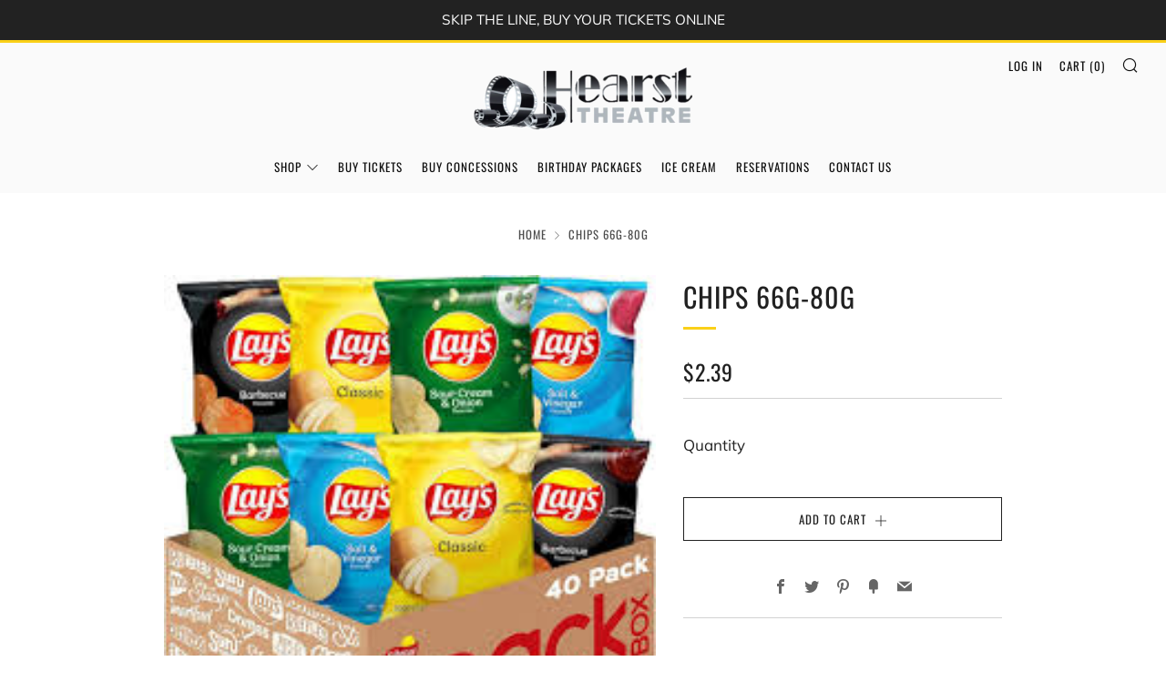

--- FILE ---
content_type: text/javascript
request_url: https://www.hearsttheatre.com/cdn/shop/t/6/assets/custom.js?v=152733329445290166911628991972
body_size: -785
content:
//# sourceMappingURL=/cdn/shop/t/6/assets/custom.js.map?v=152733329445290166911628991972


--- FILE ---
content_type: text/javascript
request_url: https://www.hearsttheatre.com/cdn/shop/t/6/assets/globo.options.data.min.js?v=104330845916223403431667639796
body_size: 1330
content:
GPOConfigs.options[56069] = {"elements":[{"id":"datetime-1","type":"datetime","label":"When is your event taken place?","label_on_cart":"Date","required":false,"hidden_label":false,"format":"date-and-time","isLimitDate":false,"limitDateType":"disablingDates","limitDateSpecificEnabled":false,"limitDateSpecificDates":"","limitDateRangeEnabled":false,"limitDateRangeDates":"","limitDateDOWEnabled":false,"limitDateDOWDates":["saturday","sunday"],"disablePastDates":true,"enableAfterDays":"0","otherLang":false,"localization":"es","date-format":"d-m-Y","time-format":"24h","placeholder":"","helptext":"","class_name":"","columnWidth":100}],"add-elements":null,"products":{"rule":{"manual":{"enable":true,"ids":[6897496424632,6886975078584]},"automate":{"enable":false,"operator":"and","conditions":[{"select":"TITLE","where":"EQUALS","value":null}]},"all":{"enable":false}}},"style":{"general":{"input_style":"classic","align":"left"}},"colors":{"general":{"app_background":"#ffffff","label_text":"#000","required_text":"#ff0000","helptext":"#737373"},"input":{"input_text":"#000","input_border":"#9a9a9a","input_background":"#fff"},"selects":{"dropdown_text":"#000","dropdown_border":"#9a9a9a","dropdown_background":"#fff","choicelist_text":"#000","choicelist_text_hover":"#000","choicelist_text_active":"#000","choicelist_hover":"#eb1256","choicelist_active":"#eb1256"},"swatches":{"button_text":"#000","button_text_hover":"#eb1256","button_text_active":"#fff","button_background":"#fff","button_background_hover":"#fff","button_background_active":"#eb1256","swatch_hover":"#eb1256","swatch_active":"#eb1256"}},"typography":{"label_text":{"fontSize":14,"customFont":false,"fontFamily":"Open Sans","fontVariant":"regular"},"input_text":{"fontSize":14,"customFont":false,"fontFamily":"Open Sans","fontVariant":"regular"},"description_text":{"fontSize":14,"customFont":false,"fontFamily":"Open Sans","fontVariant":"regular"}},"settings":{"general":{"redirect_to_cart":true,"disable_quantity_and_remove":false},"display":{"app_position":"after_variant","show_tooltip":true},"price":{"label_addon":"(+ {{addon}})","show_for_input":true,"show_for_option":true,"show_addon_message":true,"add_addon_to_product_price":false},"translation":{"selection_will_add":"Selections will add {{addon}} to the price","items_are_no_longer_available":"Some items are no longer available. Please try again later.","buynow_not_allowed":"This product cannot be purchased using this checkout method. Please add the item to cart, then proceed to checkout from the cart.","required":"This field is required","invalid":"Invalid","invalid_number":"Invalid number","char_limit":"Please enter less than or equal to {{character_limit}} characters","min_value":"Please enter a value greater than or equal to {{min_value}}","max_value":"Please enter a value less than or equal to {{max_value}}","min_selection":"Please select at least {{min_selection}} options","max_selection":"Please select at maximum {{max_selection}} options","exactly_selection":"Please select exactly {{exactly_selection}} options","file_uploading":"Uploading...","file_not_allowed":"File not allowed","file_uploaded_successfully":"File uploaded successfully"}},"status":0}
GPOConfigs.options[57020] = {"elements":[{"id":"checkbox-1","type":"checkbox","label":"Matinee Special","label_on_cart":"Matinee","option_values":[{"id":0,"value":"1 Small Popcorn and 1 Small Slush","product_id":6857435480248,"product_handle":"matinee-special","variant_id":40521435316408,"variant_title":"Matinee Special - Default Title"}],"required":false,"hidden_label":false,"min":"0","max":"10","default_value":"","helptext":"","class_name":"","columnWidth":100}],"add-elements":null,"products":{"rule":{"manual":{"enable":false,"ids":[]},"automate":{"enable":true,"operator":"and","conditions":[{"select":"TAG","where":"EQUALS","value":"Matinee"}]},"all":{"enable":false}}},"style":{"general":{"input_style":"classic","align":"left"}},"colors":{"general":{"app_background":"#ffffff","label_text":"#000","required_text":"#ff0000","helptext":"#737373"},"input":{"input_text":"#000","input_border":"#9a9a9a","input_background":"#fff"},"selects":{"dropdown_text":"#000","dropdown_border":"#9a9a9a","dropdown_background":"#fff","choicelist_text":"#000","choicelist_text_hover":"#000","choicelist_text_active":"#000","choicelist_hover":"#eb1256","choicelist_active":"#eb1256"},"swatches":{"button_text":"#000","button_text_hover":"#eb1256","button_text_active":"#fff","button_background":"#fff","button_background_hover":"#fff","button_background_active":"#eb1256","swatch_hover":"#eb1256","swatch_active":"#eb1256"}},"typography":{"label_text":{"fontSize":14,"customFont":false,"fontFamily":"Open Sans","fontVariant":"regular"},"input_text":{"fontSize":14,"customFont":false,"fontFamily":"Open Sans","fontVariant":"regular"},"description_text":{"fontSize":14,"customFont":false,"fontFamily":"Open Sans","fontVariant":"regular"}},"settings":{"general":{"redirect_to_cart":true,"disable_quantity_and_remove":false},"display":{"app_position":"after_variant","show_tooltip":true},"price":{"label_addon":"(+ {{addon}})","show_for_input":true,"show_for_option":true,"show_addon_message":true,"add_addon_to_product_price":false},"translation":{"selection_will_add":"Selections will add {{addon}} to the price","items_are_no_longer_available":"Some items are no longer available. Please try again later.","buynow_not_allowed":"This product cannot be purchased using this checkout method. Please add the item to cart, then proceed to checkout from the cart.","required":"This field is required","invalid":"Invalid","invalid_number":"Invalid number","char_limit":"Please enter less than or equal to {{character_limit}} characters","min_value":"Please enter a value greater than or equal to {{min_value}}","max_value":"Please enter a value less than or equal to {{max_value}}","min_selection":"Please select at least {{min_selection}} options","max_selection":"Please select at maximum {{max_selection}} options","exactly_selection":"Please select exactly {{exactly_selection}} options","file_uploading":"Uploading...","file_not_allowed":"File not allowed","file_uploaded_successfully":"File uploaded successfully"}},"status":0}
GPOConfigs.options[57022] = {"elements":[{"id":"checkbox-1","type":"checkbox","label":"Add a Combo","label_on_cart":"Combo","option_values":[{"id":0,"value":"Combo #1 (Small Popcorn - Small Slush - Regular Chocolate Bar)","product_id":6839361405112,"product_handle":"combo-1","variant_id":40351893684408,"variant_title":"Combo #1 - Small Slush"},{"id":1,"value":"Combo #2 (Med Popcorn - Soft Drink - King Size Chocolate Bar)","product_id":6857433120952,"product_handle":"combo-2","variant_id":40521418801336,"variant_title":"Combo #2 - Default Title"}],"required":false,"hidden_label":false,"min":"","max":"","default_value":"","helptext":"","class_name":"","columnWidth":100}],"add-elements":null,"products":{"rule":{"manual":{"enable":false,"ids":[]},"automate":{"enable":true,"operator":"and","conditions":[{"select":"TAG","where":"EQUALS","value":"Combo"}]},"all":{"enable":false}}},"style":{"general":{"input_style":"classic","align":"left"}},"colors":{"general":{"app_background":"#ffffff","label_text":"#000","required_text":"#ff0000","helptext":"#737373"},"input":{"input_text":"#000","input_border":"#9a9a9a","input_background":"#fff"},"selects":{"dropdown_text":"#000","dropdown_border":"#9a9a9a","dropdown_background":"#fff","choicelist_text":"#000","choicelist_text_hover":"#000","choicelist_text_active":"#000","choicelist_hover":"#eb1256","choicelist_active":"#eb1256"},"swatches":{"button_text":"#000","button_text_hover":"#eb1256","button_text_active":"#fff","button_background":"#fff","button_background_hover":"#fff","button_background_active":"#eb1256","swatch_hover":"#eb1256","swatch_active":"#eb1256"}},"typography":{"label_text":{"fontSize":14,"customFont":false,"fontFamily":"Open Sans","fontVariant":"regular"},"input_text":{"fontSize":14,"customFont":false,"fontFamily":"Open Sans","fontVariant":"regular"},"description_text":{"fontSize":14,"customFont":false,"fontFamily":"Open Sans","fontVariant":"regular"}},"settings":{"general":{"redirect_to_cart":true,"disable_quantity_and_remove":false},"display":{"app_position":"after_variant","show_tooltip":true},"price":{"label_addon":"(+ {{addon}})","show_for_input":true,"show_for_option":true,"show_addon_message":true,"add_addon_to_product_price":false},"translation":{"selection_will_add":"Selections will add {{addon}} to the price","items_are_no_longer_available":"Some items are no longer available. Please try again later.","buynow_not_allowed":"This product cannot be purchased using this checkout method. Please add the item to cart, then proceed to checkout from the cart.","required":"This field is required","invalid":"Invalid","invalid_number":"Invalid number","char_limit":"Please enter less than or equal to {{character_limit}} characters","min_value":"Please enter a value greater than or equal to {{min_value}}","max_value":"Please enter a value less than or equal to {{max_value}}","min_selection":"Please select at least {{min_selection}} options","max_selection":"Please select at maximum {{max_selection}} options","exactly_selection":"Please select exactly {{exactly_selection}} options","file_uploading":"Uploading...","file_not_allowed":"File not allowed","file_uploaded_successfully":"File uploaded successfully"}},"status":0}
GPOConfigs.options[57148] = {"elements":[{"id":"checkbox-1","type":"checkbox","label":"Add Toppings","label_on_cart":"Toppings","option_values":[{"id":0,"value":"Add Butter","product_id":6912872317112,"product_handle":"add-butter","variant_id":40581722800312,"variant_title":"Add Butter - Default Title"},{"id":1,"value":"Add Seasoning","product_id":6912860029112,"product_handle":"seasoning","variant_id":40581662671032,"variant_title":"Seasoning - Default Title"}],"required":false,"hidden_label":false,"min":"","max":"","default_value":"","helptext":"","class_name":"","columnWidth":100}],"add-elements":null,"products":{"rule":{"manual":{"enable":true,"ids":[6839361405112,6857433120952,6857456713912]},"automate":{"enable":false,"operator":"and","conditions":[{"select":"TITLE","where":"EQUALS","value":null}]},"all":{"enable":false}}},"style":{"general":{"input_style":"classic","align":"left"}},"colors":{"general":{"app_background":"#ffffff","label_text":"#000","required_text":"#ff0000","helptext":"#737373"},"input":{"input_text":"#000","input_border":"#9a9a9a","input_background":"#fff"},"selects":{"dropdown_text":"#000","dropdown_border":"#9a9a9a","dropdown_background":"#fff","choicelist_text":"#000","choicelist_text_hover":"#000","choicelist_text_active":"#000","choicelist_hover":"#eb1256","choicelist_active":"#eb1256"},"swatches":{"button_text":"#000","button_text_hover":"#eb1256","button_text_active":"#fff","button_background":"#fff","button_background_hover":"#fff","button_background_active":"#eb1256","swatch_hover":"#eb1256","swatch_active":"#eb1256"}},"typography":{"label_text":{"fontSize":14,"customFont":false,"fontFamily":"Open Sans","fontVariant":"regular"},"input_text":{"fontSize":14,"customFont":false,"fontFamily":"Open Sans","fontVariant":"regular"},"description_text":{"fontSize":14,"customFont":false,"fontFamily":"Open Sans","fontVariant":"regular"}},"settings":[{"id":"general","title":"General","nodes":[{"id":"redirect_to_cart","group_id":"product","label":"Redirect to the shopping cart page after adding a product?","type":"checkbox","default":true,"value":true},{"id":"disable_quantity_and_remove","group_id":"cart","label":"Disable \"quantity box\" & \"remove button\" of add-on products","type":"checkbox","default":true,"value":false}]},{"id":"display","title":"Display","nodes":[{"id":"app_position","label":"App position","type":"select","options":[{"label":"Before Product Variant","value":"before_variant"},{"label":"After Product Variant","value":"after_variant"},{"label":"Before Add To Cart Button","value":"before_atc"},{"label":"After Add To Cart Button","value":"after_atc"}],"default":"after_variant","value":"after_variant"},{"id":"show_tooltip","label":"Show swatch tooltip","type":"checkbox","default":true,"value":true}]},{"id":"price","title":"Add-on price","nodes":[{"id":"label_addon","group_id":"product","label":"Label add-on price format","type":"text","default":"(+ {{addon}})","value":"(+ {{addon}})"},{"id":"show_for_input","group_id":"product","label":"Show add-on for inputs","type":"checkbox","default":true,"value":true},{"id":"show_for_option","group_id":"product","label":"Show add-on for options","type":"checkbox","default":true,"value":true},{"id":"show_addon_message","group_id":"product","label":"Show add-on message","type":"checkbox","default":true,"value":true},{"id":"add_addon_to_product_price","group_id":"product","label":"Add add-on price to the product price","type":"checkbox","default":false,"value":false}]},{"id":"translation","title":"Translation","nodes":[{"id":"selection_will_add","group_id":"addon","label":"Selections will add {{addon}} to the price","default":"Selections will add {{addon}} to the price","value":"Selections will add {{addon}} to the price"},{"id":"items_are_no_longer_available","group_id":"addtocart","label":"Some items are no longer available. Please try again later.","default":"Some items are no longer available. Please try again later.","value":"Some items are no longer available. Please try again later."},{"id":"buynow_not_allowed","group_id":"addtocart","multiline":3,"label":"This product cannot be purchased using this checkout method. Please add the item to cart, then proceed to checkout from the cart.","default":"This product cannot be purchased using this checkout method. Please add the item to cart, then proceed to checkout from the cart.","value":"This product cannot be purchased using this checkout method. Please add the item to cart, then proceed to checkout from the cart."},{"id":"required","group_id":"validation","label":"This field is required","default":"This field is required","value":"This field is required"},{"id":"invalid","group_id":"validation","label":"Invalid","default":"Invalid","value":"Invalid"},{"id":"invalid_number","group_id":"validation","label":"Invalid number","default":"Invalid number","value":"Invalid number"},{"id":"char_limit","group_id":"validation","label":"Please enter less than or equal to {{character_limit}} characters","default":"Please enter less than or equal to {{character_limit}} characters","value":"Please enter less than or equal to {{character_limit}} characters"},{"id":"min_value","group_id":"validation","label":"Please enter a value greater than or equal to {{min_value}}","default":"Please enter a value greater than or equal to {{min_value}}","value":"Please enter a value greater than or equal to {{min_value}}"},{"id":"max_value","group_id":"validation","label":"Please enter a value less than or equal to {{max_value}}","default":"Please enter a value less than or equal to {{max_value}}","value":"Please enter a value less than or equal to {{max_value}}"},{"id":"min_selection","group_id":"validation","label":"Please select at least {{min_selection}} options","default":"Please select at least {{min_selection}} options","value":"Please select at least {{min_selection}} options"},{"id":"max_selection","group_id":"validation","label":"Please select at maximum {{max_selection}} options","default":"Please select at maximum {{max_selection}} options","value":"Please select at maximum {{max_selection}} options"},{"id":"exactly_selection","group_id":"validation","label":"Please select exactly {{exactly_selection}} options","default":"Please select exactly {{exactly_selection}} options","value":"Please select exactly {{exactly_selection}} options"},{"id":"file_uploading","group_id":"validation","label":"File uploading","default":"Uploading...","value":"Uploading..."},{"id":"file_not_allowed","group_id":"validation","label":"File not allowed","default":"File not allowed","value":"File not allowed"},{"id":"file_uploaded_successfully","group_id":"validation","label":"File uploaded successfully","default":"File uploaded successfully","value":"File uploaded successfully"}]}],"status":0}
